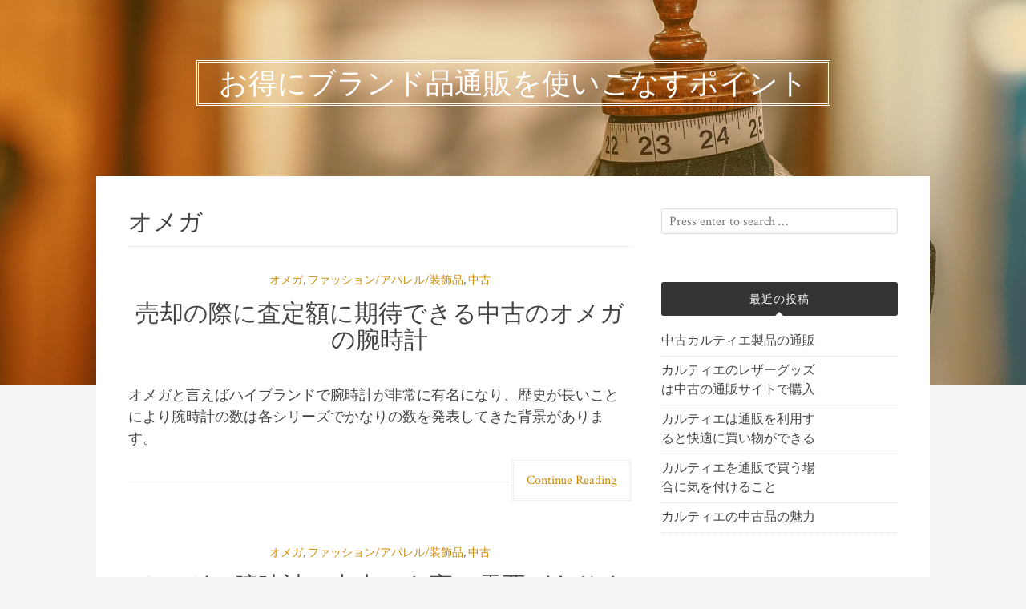

--- FILE ---
content_type: text/html; charset=UTF-8
request_url: https://uniknyaindonesia.com/?cat=10
body_size: 5708
content:
<!DOCTYPE html>
<html lang="ja">
<head>
<meta charset="UTF-8">
<meta name="viewport" content="width=device-width, initial-scale=1">
<link rel="profile" href="http://gmpg.org/xfn/11">
<link rel="pingback" href="https://uniknyaindonesia.com/xmlrpc.php">

<title>オメガ &#8211; お得にブランド品通販を使いこなすポイント</title>
<link rel='dns-prefetch' href='//fonts.googleapis.com' />
<link rel='dns-prefetch' href='//s.w.org' />
<link rel="alternate" type="application/rss+xml" title="お得にブランド品通販を使いこなすポイント &raquo; フィード" href="https://uniknyaindonesia.com/?feed=rss2" />
<link rel="alternate" type="application/rss+xml" title="お得にブランド品通販を使いこなすポイント &raquo; コメントフィード" href="https://uniknyaindonesia.com/?feed=comments-rss2" />
<link rel="alternate" type="application/rss+xml" title="お得にブランド品通販を使いこなすポイント &raquo; オメガ カテゴリーのフィード" href="https://uniknyaindonesia.com/?feed=rss2&#038;cat=10" />
		<script type="text/javascript">
			window._wpemojiSettings = {"baseUrl":"https:\/\/s.w.org\/images\/core\/emoji\/2.2.1\/72x72\/","ext":".png","svgUrl":"https:\/\/s.w.org\/images\/core\/emoji\/2.2.1\/svg\/","svgExt":".svg","source":{"concatemoji":"https:\/\/uniknyaindonesia.com\/wp-includes\/js\/wp-emoji-release.min.js?ver=4.7.3"}};
			!function(a,b,c){function d(a){var b,c,d,e,f=String.fromCharCode;if(!k||!k.fillText)return!1;switch(k.clearRect(0,0,j.width,j.height),k.textBaseline="top",k.font="600 32px Arial",a){case"flag":return k.fillText(f(55356,56826,55356,56819),0,0),!(j.toDataURL().length<3e3)&&(k.clearRect(0,0,j.width,j.height),k.fillText(f(55356,57331,65039,8205,55356,57096),0,0),b=j.toDataURL(),k.clearRect(0,0,j.width,j.height),k.fillText(f(55356,57331,55356,57096),0,0),c=j.toDataURL(),b!==c);case"emoji4":return k.fillText(f(55357,56425,55356,57341,8205,55357,56507),0,0),d=j.toDataURL(),k.clearRect(0,0,j.width,j.height),k.fillText(f(55357,56425,55356,57341,55357,56507),0,0),e=j.toDataURL(),d!==e}return!1}function e(a){var c=b.createElement("script");c.src=a,c.defer=c.type="text/javascript",b.getElementsByTagName("head")[0].appendChild(c)}var f,g,h,i,j=b.createElement("canvas"),k=j.getContext&&j.getContext("2d");for(i=Array("flag","emoji4"),c.supports={everything:!0,everythingExceptFlag:!0},h=0;h<i.length;h++)c.supports[i[h]]=d(i[h]),c.supports.everything=c.supports.everything&&c.supports[i[h]],"flag"!==i[h]&&(c.supports.everythingExceptFlag=c.supports.everythingExceptFlag&&c.supports[i[h]]);c.supports.everythingExceptFlag=c.supports.everythingExceptFlag&&!c.supports.flag,c.DOMReady=!1,c.readyCallback=function(){c.DOMReady=!0},c.supports.everything||(g=function(){c.readyCallback()},b.addEventListener?(b.addEventListener("DOMContentLoaded",g,!1),a.addEventListener("load",g,!1)):(a.attachEvent("onload",g),b.attachEvent("onreadystatechange",function(){"complete"===b.readyState&&c.readyCallback()})),f=c.source||{},f.concatemoji?e(f.concatemoji):f.wpemoji&&f.twemoji&&(e(f.twemoji),e(f.wpemoji)))}(window,document,window._wpemojiSettings);
		</script>
		<style type="text/css">
img.wp-smiley,
img.emoji {
	display: inline !important;
	border: none !important;
	box-shadow: none !important;
	height: 1em !important;
	width: 1em !important;
	margin: 0 .07em !important;
	vertical-align: -0.1em !important;
	background: none !important;
	padding: 0 !important;
}
</style>
<link rel='stylesheet' id='bulan-plugins-style-css'  href='https://uniknyaindonesia.com/wp-content/themes/bulan/assets/css/plugins.min.css?ver=4.7.3' type='text/css' media='all' />
<link rel='stylesheet' id='bulan-fonts-css'  href='https://fonts.googleapis.com/css?family=Crimson+Text%3A400%2C700%2C400italic%257COswald%3A400%2C700%2C300&#038;subset=latin%2Clatin-ext&#038;ver=4.7.3' type='text/css' media='all' />
<link rel='stylesheet' id='bulan-style-css'  href='https://uniknyaindonesia.com/wp-content/themes/bulan/style.min.css?ver=4.7.3' type='text/css' media='all' />
<style id='bulan-style-inline-css' type='text/css'>

			.site-header {
				background-image: url("https://uniknyaindonesia.com/wp-content/uploads/2023/06/mannequin-g9662392e4_1920.jpg");
				background-repeat: no-repeat;
				background-position: center;
				background-size: cover;
			}
			.site-header::after {
				content: "";
				display: block;
				width: 100%;
				height: 100%;
				background-color: rgba(204, 137, 0, 0.3);
				position: absolute;
				top: 0;
				left: 0;
				z-index: 0;
			}
</style>
<script type='text/javascript' src='https://uniknyaindonesia.com/wp-includes/js/jquery/jquery.js?ver=1.12.4'></script>
<script type='text/javascript' src='https://uniknyaindonesia.com/wp-includes/js/jquery/jquery-migrate.min.js?ver=1.4.1'></script>
<!--[if lte IE 9]>
<script type='text/javascript' src='https://uniknyaindonesia.com/wp-content/themes/bulan/assets/js/html5shiv.min.js'></script>
<![endif]-->
<link rel='https://api.w.org/' href='https://uniknyaindonesia.com/?rest_route=/' />
<link rel="EditURI" type="application/rsd+xml" title="RSD" href="https://uniknyaindonesia.com/xmlrpc.php?rsd" />
<link rel="wlwmanifest" type="application/wlwmanifest+xml" href="https://uniknyaindonesia.com/wp-includes/wlwmanifest.xml" /> 
<meta name="generator" content="WordPress 4.7.3" />
		<style type="text/css">.recentcomments a{display:inline !important;padding:0 !important;margin:0 !important;}</style>
		</head>

<body class="archive category category-10 has-custom-header layout-2c-l" itemscope itemtype="http://schema.org/Blog">

<div id="page" class="site">

	<div class="search-area">
		<div class="wide-container">
			<form role="search" method="get" class="searchform" action="https://uniknyaindonesia.com/">
	<div>
		<input type="search" class="search-field field" placeholder="Press enter to search &hellip;" value="" name="s" title="Search for:" />
	</div>
</form>
		</div>
	</div>

	
	<header id="masthead" class="site-header" itemscope="itemscope" itemtype="http://schema.org/WPHeader">

		<div class="site-branding">
			<div class="wide-container">
				<div id="logo">
<h1 class="site-title" itemprop="headline"><a href="https://uniknyaindonesia.com" itemprop="url" rel="home"><span itemprop="headline">お得にブランド品通販を使いこなすポイント</span></a></h1>
</div>
			</div>
		</div>

	</header><!-- #masthead -->

	<div id="content" class="site-content">
		<div class="wide-container">

	<section id="primary" class="content-area">
		<main id="main" class="site-main" class="content">

			
				<header class="page-header">
					<h1 class="page-title">オメガ</h1>				</header><!-- .page-header -->

								
					<article id="post-100" class="post-100 post type-post status-publish format-standard hentry category-10 category-2 category-4 tag-8 no-post-thumbnail has-read-more-tag no-sticky entry" itemscope="itemscope" itemtype="http://schema.org/BlogPosting" itemprop="blogPost">

	<header class="entry-header">

								<span class="cat-links" itemprop="articleSection">
				<a href="https://uniknyaindonesia.com/?cat=10" rel="category">オメガ</a>, <a href="https://uniknyaindonesia.com/?cat=2" rel="category">ファッション/アパレル/装飾品</a>, <a href="https://uniknyaindonesia.com/?cat=4" rel="category">中古</a>			</span>
					
		<h2 class="entry-title" itemprop="headline"><a href="https://uniknyaindonesia.com/?p=100" rel="bookmark" itemprop="url">売却の際に査定額に期待できる中古のオメガの腕時計</a></h2>
	</header>

	
			<div class="entry-content" itemprop="articleBody">
			<p>オメガと言えばハイブランドで腕時計が非常に有名になり、歴史が長いことにより腕時計の数は各シリーズでかなりの数を発表してきた背景があります。 <a href="https://uniknyaindonesia.com/?p=100#more-100" class="more-link">Continue Reading</a></p>
		</div>
	
</article><!-- #post-## -->

				
					<article id="post-97" class="post-97 post type-post status-publish format-standard has-post-thumbnail hentry category-10 category-2 category-4 tag-8 has-read-more-tag no-sticky entry" itemscope="itemscope" itemtype="http://schema.org/BlogPosting" itemprop="blogPost">

	<header class="entry-header">

								<span class="cat-links" itemprop="articleSection">
				<a href="https://uniknyaindonesia.com/?cat=10" rel="category">オメガ</a>, <a href="https://uniknyaindonesia.com/?cat=2" rel="category">ファッション/アパレル/装飾品</a>, <a href="https://uniknyaindonesia.com/?cat=4" rel="category">中古</a>			</span>
					
		<h2 class="entry-title" itemprop="headline"><a href="https://uniknyaindonesia.com/?p=97" rel="bookmark" itemprop="url">オメガの腕時計は中古でも高い需要があります</a></h2>
	</header>

			<a class="thumbnail-link" href="https://uniknyaindonesia.com/?p=97">
			<img width="628" height="920" src="https://uniknyaindonesia.com/wp-content/uploads/2023/09/one-3054343_1280-699x1024.jpg" class="entry-thumbnail wp-post-image" alt="オメガの腕時計は中古でも高い需要があります" srcset="https://uniknyaindonesia.com/wp-content/uploads/2023/09/one-3054343_1280-699x1024.jpg 699w, https://uniknyaindonesia.com/wp-content/uploads/2023/09/one-3054343_1280-205x300.jpg 205w, https://uniknyaindonesia.com/wp-content/uploads/2023/09/one-3054343_1280-768x1125.jpg 768w, https://uniknyaindonesia.com/wp-content/uploads/2023/09/one-3054343_1280.jpg 874w" sizes="(max-width: 628px) 100vw, 628px" itemprop="image" />		</a>
	
			<div class="entry-content" itemprop="articleBody">
			<p>オメガの腕時計は、その歴史あるブランド価値と卓越した時計製造技術により、中古市場でも高い需要を維持しています。 <a href="https://uniknyaindonesia.com/?p=97#more-97" class="more-link">Continue Reading</a></p>
		</div>
	
</article><!-- #post-## -->

				
					<article id="post-93" class="post-93 post type-post status-publish format-standard has-post-thumbnail hentry category-10 category-2 category-4 tag-8 has-read-more-tag no-sticky entry" itemscope="itemscope" itemtype="http://schema.org/BlogPosting" itemprop="blogPost">

	<header class="entry-header">

								<span class="cat-links" itemprop="articleSection">
				<a href="https://uniknyaindonesia.com/?cat=10" rel="category">オメガ</a>, <a href="https://uniknyaindonesia.com/?cat=2" rel="category">ファッション/アパレル/装飾品</a>, <a href="https://uniknyaindonesia.com/?cat=4" rel="category">中古</a>			</span>
					
		<h2 class="entry-title" itemprop="headline"><a href="https://uniknyaindonesia.com/?p=93" rel="bookmark" itemprop="url">オメガを安く手に入れるなら中古が一番</a></h2>
	</header>

			<a class="thumbnail-link" href="https://uniknyaindonesia.com/?p=93">
			<img width="628" height="471" src="https://uniknyaindonesia.com/wp-content/uploads/2023/09/alexander-kovacs-NHqLJrlHvDY-unsplash.jpg" class="entry-thumbnail wp-post-image" alt="オメガを安く手に入れるなら中古が一番" srcset="https://uniknyaindonesia.com/wp-content/uploads/2023/09/alexander-kovacs-NHqLJrlHvDY-unsplash.jpg 640w, https://uniknyaindonesia.com/wp-content/uploads/2023/09/alexander-kovacs-NHqLJrlHvDY-unsplash-300x225.jpg 300w" sizes="(max-width: 628px) 100vw, 628px" itemprop="image" />		</a>
	
			<div class="entry-content" itemprop="articleBody">
			<p>近年は所得が下がっている上に物価が高騰しているので、ブランド品に手が出ない方が増えているのが現状です。 <a href="https://uniknyaindonesia.com/?p=93#more-93" class="more-link">Continue Reading</a></p>
		</div>
	
</article><!-- #post-## -->

				
					<article id="post-90" class="post-90 post type-post status-publish format-standard has-post-thumbnail hentry category-10 category-2 category-7 tag-5 has-read-more-tag no-sticky entry" itemscope="itemscope" itemtype="http://schema.org/BlogPosting" itemprop="blogPost">

	<header class="entry-header">

								<span class="cat-links" itemprop="articleSection">
				<a href="https://uniknyaindonesia.com/?cat=10" rel="category">オメガ</a>, <a href="https://uniknyaindonesia.com/?cat=2" rel="category">ファッション/アパレル/装飾品</a>, <a href="https://uniknyaindonesia.com/?cat=7" rel="category">ブランド</a>			</span>
					
		<h2 class="entry-title" itemprop="headline"><a href="https://uniknyaindonesia.com/?p=90" rel="bookmark" itemprop="url">ネットでオメガの購買力を高めるために大事なことは</a></h2>
	</header>

			<a class="thumbnail-link" href="https://uniknyaindonesia.com/?p=90">
			<img width="628" height="471" src="https://uniknyaindonesia.com/wp-content/uploads/2023/09/2028593_m.jpg" class="entry-thumbnail wp-post-image" alt="ネットでオメガの購買力を高めるために大事なことは" srcset="https://uniknyaindonesia.com/wp-content/uploads/2023/09/2028593_m.jpg 960w, https://uniknyaindonesia.com/wp-content/uploads/2023/09/2028593_m-300x225.jpg 300w, https://uniknyaindonesia.com/wp-content/uploads/2023/09/2028593_m-768x576.jpg 768w" sizes="(max-width: 628px) 100vw, 628px" itemprop="image" />		</a>
	
			<div class="entry-content" itemprop="articleBody">
			<p>ネット上でオメガの購買力を高めるために大切な要因は、情報の提供と信頼性の確保です。 <a href="https://uniknyaindonesia.com/?p=90#more-90" class="more-link">Continue Reading</a></p>
		</div>
	
</article><!-- #post-## -->

				
					<article id="post-86" class="post-86 post type-post status-publish format-standard hentry category-10 category-2 category-7 tag-5 no-post-thumbnail has-read-more-tag no-sticky entry" itemscope="itemscope" itemtype="http://schema.org/BlogPosting" itemprop="blogPost">

	<header class="entry-header">

								<span class="cat-links" itemprop="articleSection">
				<a href="https://uniknyaindonesia.com/?cat=10" rel="category">オメガ</a>, <a href="https://uniknyaindonesia.com/?cat=2" rel="category">ファッション/アパレル/装飾品</a>, <a href="https://uniknyaindonesia.com/?cat=7" rel="category">ブランド</a>			</span>
					
		<h2 class="entry-title" itemprop="headline"><a href="https://uniknyaindonesia.com/?p=86" rel="bookmark" itemprop="url">オメガを買うとき本物をつかむために必要なことは</a></h2>
	</header>

	
			<div class="entry-content" itemprop="articleBody">
			<p>オメガを購入する際、本物を手に入れるために必要なことはいくつかあります。 <a href="https://uniknyaindonesia.com/?p=86#more-86" class="more-link">Continue Reading</a></p>
		</div>
	
</article><!-- #post-## -->

				
					<article id="post-83" class="post-83 post type-post status-publish format-standard has-post-thumbnail hentry category-10 category-2 category-7 tag-5 has-read-more-tag no-sticky entry" itemscope="itemscope" itemtype="http://schema.org/BlogPosting" itemprop="blogPost">

	<header class="entry-header">

								<span class="cat-links" itemprop="articleSection">
				<a href="https://uniknyaindonesia.com/?cat=10" rel="category">オメガ</a>, <a href="https://uniknyaindonesia.com/?cat=2" rel="category">ファッション/アパレル/装飾品</a>, <a href="https://uniknyaindonesia.com/?cat=7" rel="category">ブランド</a>			</span>
					
		<h2 class="entry-title" itemprop="headline"><a href="https://uniknyaindonesia.com/?p=83" rel="bookmark" itemprop="url">オメガを通販で販売するとすれば何が大事か</a></h2>
	</header>

			<a class="thumbnail-link" href="https://uniknyaindonesia.com/?p=83">
			<img width="628" height="521" src="https://uniknyaindonesia.com/wp-content/uploads/2023/09/2210043_m.jpg" class="entry-thumbnail wp-post-image" alt="オメガを通販で販売するとすれば何が大事か" srcset="https://uniknyaindonesia.com/wp-content/uploads/2023/09/2210043_m.jpg 960w, https://uniknyaindonesia.com/wp-content/uploads/2023/09/2210043_m-300x249.jpg 300w, https://uniknyaindonesia.com/wp-content/uploads/2023/09/2210043_m-768x638.jpg 768w" sizes="(max-width: 628px) 100vw, 628px" itemprop="image" />		</a>
	
			<div class="entry-content" itemprop="articleBody">
			<p>オメガを通販で販売するとすれば、客の信頼を得ることが大事なのです。 <a href="https://uniknyaindonesia.com/?p=83#more-83" class="more-link">Continue Reading</a></p>
		</div>
	
</article><!-- #post-## -->

				
					<article id="post-79" class="post-79 post type-post status-publish format-standard hentry category-10 category-2 category-7 tag-5 no-post-thumbnail has-read-more-tag no-sticky entry" itemscope="itemscope" itemtype="http://schema.org/BlogPosting" itemprop="blogPost">

	<header class="entry-header">

								<span class="cat-links" itemprop="articleSection">
				<a href="https://uniknyaindonesia.com/?cat=10" rel="category">オメガ</a>, <a href="https://uniknyaindonesia.com/?cat=2" rel="category">ファッション/アパレル/装飾品</a>, <a href="https://uniknyaindonesia.com/?cat=7" rel="category">ブランド</a>			</span>
					
		<h2 class="entry-title" itemprop="headline"><a href="https://uniknyaindonesia.com/?p=79" rel="bookmark" itemprop="url">オメガの特徴的や買い方とは</a></h2>
	</header>

	
			<div class="entry-content" itemprop="articleBody">
			<p>オメガとは、スイスの高級時計ブランドのことです。 <a href="https://uniknyaindonesia.com/?p=79#more-79" class="more-link">Continue Reading</a></p>
		</div>
	
</article><!-- #post-## -->

				
					<article id="post-76" class="post-76 post type-post status-publish format-standard has-post-thumbnail hentry category-10 category-2 category-7 tag-5 has-read-more-tag no-sticky entry" itemscope="itemscope" itemtype="http://schema.org/BlogPosting" itemprop="blogPost">

	<header class="entry-header">

								<span class="cat-links" itemprop="articleSection">
				<a href="https://uniknyaindonesia.com/?cat=10" rel="category">オメガ</a>, <a href="https://uniknyaindonesia.com/?cat=2" rel="category">ファッション/アパレル/装飾品</a>, <a href="https://uniknyaindonesia.com/?cat=7" rel="category">ブランド</a>			</span>
					
		<h2 class="entry-title" itemprop="headline"><a href="https://uniknyaindonesia.com/?p=76" rel="bookmark" itemprop="url">オメガの時計の魅力と特徴</a></h2>
	</header>

			<a class="thumbnail-link" href="https://uniknyaindonesia.com/?p=76">
			<img width="628" height="419" src="https://uniknyaindonesia.com/wp-content/uploads/2023/09/2168367_m.jpg" class="entry-thumbnail wp-post-image" alt="オメガの時計の魅力と特徴" srcset="https://uniknyaindonesia.com/wp-content/uploads/2023/09/2168367_m.jpg 960w, https://uniknyaindonesia.com/wp-content/uploads/2023/09/2168367_m-300x200.jpg 300w, https://uniknyaindonesia.com/wp-content/uploads/2023/09/2168367_m-768x512.jpg 768w" sizes="(max-width: 628px) 100vw, 628px" itemprop="image" />		</a>
	
			<div class="entry-content" itemprop="articleBody">
			<p>オメガは1848年に創業され、長い歴史と伝統を持つ時計ブランドです。 <a href="https://uniknyaindonesia.com/?p=76#more-76" class="more-link">Continue Reading</a></p>
		</div>
	
</article><!-- #post-## -->

				
					<article id="post-72" class="post-72 post type-post status-publish format-standard has-post-thumbnail hentry category-10 category-2 category-9 tag-8 has-read-more-tag no-sticky entry" itemscope="itemscope" itemtype="http://schema.org/BlogPosting" itemprop="blogPost">

	<header class="entry-header">

								<span class="cat-links" itemprop="articleSection">
				<a href="https://uniknyaindonesia.com/?cat=10" rel="category">オメガ</a>, <a href="https://uniknyaindonesia.com/?cat=2" rel="category">ファッション/アパレル/装飾品</a>, <a href="https://uniknyaindonesia.com/?cat=9" rel="category">通販</a>			</span>
					
		<h2 class="entry-title" itemprop="headline"><a href="https://uniknyaindonesia.com/?p=72" rel="bookmark" itemprop="url">オメガの魅力とを通販で購入する際の注意点</a></h2>
	</header>

			<a class="thumbnail-link" href="https://uniknyaindonesia.com/?p=72">
			<img width="628" height="419" src="https://uniknyaindonesia.com/wp-content/uploads/2023/08/2436379_m.jpg" class="entry-thumbnail wp-post-image" alt="オメガの魅力とを通販で購入する際の注意点" srcset="https://uniknyaindonesia.com/wp-content/uploads/2023/08/2436379_m.jpg 960w, https://uniknyaindonesia.com/wp-content/uploads/2023/08/2436379_m-300x200.jpg 300w, https://uniknyaindonesia.com/wp-content/uploads/2023/08/2436379_m-768x513.jpg 768w" sizes="(max-width: 628px) 100vw, 628px" itemprop="image" />		</a>
	
			<div class="entry-content" itemprop="articleBody">
			<p>オメガの時計は、その卓越した品質、洗練されたデザイン、そして豊かな歴史により、多くの人々に魅力を持っています。 <a href="https://uniknyaindonesia.com/?p=72#more-72" class="more-link">Continue Reading</a></p>
		</div>
	
</article><!-- #post-## -->

				
					<article id="post-69" class="post-69 post type-post status-publish format-standard has-post-thumbnail hentry category-10 category-2 category-4 tag-8 has-read-more-tag no-sticky entry" itemscope="itemscope" itemtype="http://schema.org/BlogPosting" itemprop="blogPost">

	<header class="entry-header">

								<span class="cat-links" itemprop="articleSection">
				<a href="https://uniknyaindonesia.com/?cat=10" rel="category">オメガ</a>, <a href="https://uniknyaindonesia.com/?cat=2" rel="category">ファッション/アパレル/装飾品</a>, <a href="https://uniknyaindonesia.com/?cat=4" rel="category">中古</a>			</span>
					
		<h2 class="entry-title" itemprop="headline"><a href="https://uniknyaindonesia.com/?p=69" rel="bookmark" itemprop="url">オメガの中古は時計の使用品を意味する</a></h2>
	</header>

			<a class="thumbnail-link" href="https://uniknyaindonesia.com/?p=69">
			<img width="628" height="471" src="https://uniknyaindonesia.com/wp-content/uploads/2023/08/2173297_m.jpg" class="entry-thumbnail wp-post-image" alt="オメガの中古は時計の使用品を意味する" srcset="https://uniknyaindonesia.com/wp-content/uploads/2023/08/2173297_m.jpg 960w, https://uniknyaindonesia.com/wp-content/uploads/2023/08/2173297_m-300x225.jpg 300w, https://uniknyaindonesia.com/wp-content/uploads/2023/08/2173297_m-768x576.jpg 768w" sizes="(max-width: 628px) 100vw, 628px" itemprop="image" />		</a>
	
			<div class="entry-content" itemprop="articleBody">
			<p>オメガの中古は、高級腕時計のオメガの使用品を意味します。 <a href="https://uniknyaindonesia.com/?p=69#more-69" class="more-link">Continue Reading</a></p>
		</div>
	
</article><!-- #post-## -->

				
				
	
	
	<nav class="navigation pagination" role="navigation">
		<h2 class="screen-reader-text">投稿ナビゲーション</h2>
		<div class="nav-links"><span class='page-numbers current'>1</span>
<a class='page-numbers' href='https://uniknyaindonesia.com/?paged=2&#038;cat=10'>2</a>
<a class="next page-numbers" href="https://uniknyaindonesia.com/?paged=2&#038;cat=10">次へ</a></div>
	</nav>

			
		</main><!-- #main -->
	</section><!-- #primary -->


<div id="secondary" class="widget-area" role="complementary" aria-label="Primary Sidebar" itemscope="itemscope" itemtype="http://schema.org/WPSideBar">
	<aside id="search-2" class="widget widget_search"><form role="search" method="get" class="searchform" action="https://uniknyaindonesia.com/">
	<div>
		<input type="search" class="search-field field" placeholder="Press enter to search &hellip;" value="" name="s" title="Search for:" />
	</div>
</form>
</aside>		<aside id="recent-posts-2" class="widget widget_recent_entries">		<h3 class="widget-title">最近の投稿</h3>		<ul>
					<li>
				<a href="https://uniknyaindonesia.com/?p=151">中古カルティエ製品の通販</a>
						</li>
					<li>
				<a href="https://uniknyaindonesia.com/?p=148">カルティエのレザーグッズは中古の通販サイトで購入</a>
						</li>
					<li>
				<a href="https://uniknyaindonesia.com/?p=145">カルティエは通販を利用すると快適に買い物ができる</a>
						</li>
					<li>
				<a href="https://uniknyaindonesia.com/?p=142">カルティエを通販で買う場合に気を付けること</a>
						</li>
					<li>
				<a href="https://uniknyaindonesia.com/?p=139">カルティエの中古品の魅力</a>
						</li>
				</ul>
		</aside>		<aside id="recent-comments-2" class="widget widget_recent_comments"><h3 class="widget-title">最近のコメント</h3><ul id="recentcomments"></ul></aside><aside id="archives-2" class="widget widget_archive"><h3 class="widget-title">アーカイブ</h3>		<ul>
			<li><a href='https://uniknyaindonesia.com/?m=202311'>2023年11月</a></li>
	<li><a href='https://uniknyaindonesia.com/?m=202310'>2023年10月</a></li>
	<li><a href='https://uniknyaindonesia.com/?m=202309'>2023年9月</a></li>
	<li><a href='https://uniknyaindonesia.com/?m=202308'>2023年8月</a></li>
	<li><a href='https://uniknyaindonesia.com/?m=202307'>2023年7月</a></li>
	<li><a href='https://uniknyaindonesia.com/?m=202306'>2023年6月</a></li>
		</ul>
		</aside><aside id="categories-2" class="widget widget_categories"><h3 class="widget-title">カテゴリー</h3>		<ul>
	<li class="cat-item cat-item-10 current-cat"><a href="https://uniknyaindonesia.com/?cat=10" >オメガ</a>
</li>
	<li class="cat-item cat-item-3"><a href="https://uniknyaindonesia.com/?cat=3" >カルティエ</a>
</li>
	<li class="cat-item cat-item-11"><a href="https://uniknyaindonesia.com/?cat=11" >パテックフィリップ</a>
</li>
	<li class="cat-item cat-item-6"><a href="https://uniknyaindonesia.com/?cat=6" >パネライ</a>
</li>
	<li class="cat-item cat-item-2"><a href="https://uniknyaindonesia.com/?cat=2" >ファッション/アパレル/装飾品</a>
</li>
	<li class="cat-item cat-item-7"><a href="https://uniknyaindonesia.com/?cat=7" >ブランド</a>
</li>
	<li class="cat-item cat-item-4"><a href="https://uniknyaindonesia.com/?cat=4" >中古</a>
</li>
	<li class="cat-item cat-item-9"><a href="https://uniknyaindonesia.com/?cat=9" >通販</a>
</li>
		</ul>
</aside><aside id="meta-2" class="widget widget_meta"><h3 class="widget-title">メタ情報</h3>			<ul>
						<li><a href="https://uniknyaindonesia.com/wp-login.php">ログイン</a></li>
			<li><a href="https://uniknyaindonesia.com/?feed=rss2">投稿の <abbr title="Really Simple Syndication">RSS</abbr></a></li>
			<li><a href="https://uniknyaindonesia.com/?feed=comments-rss2">コメントの <abbr title="Really Simple Syndication">RSS</abbr></a></li>
			<li><a href="https://ja.wordpress.org/" title="Powered by WordPress, state-of-the-art semantic personal publishing platform.">WordPress.org</a></li>			</ul>
			</aside></div><!-- #secondary -->
		</div><!-- .wide-container -->
	</div><!-- #content -->

	
	<footer id="colophon" class="site-footer" itemscope="itemscope" itemtype="http://schema.org/WPFooter">
		<div class="wide-container">

			<div class="site-info">
				<p class="copyright">&copy; Copyright 2026 <a href="https://uniknyaindonesia.com">お得にブランド品通販を使いこなすポイント</a> &middot; Designed by <a href="http://www.theme-junkie.com/">Theme Junkie</a></p>			</div><!-- .site-info -->

			<div class="social-links"></div>
		</div>
	</footer><!-- #colophon -->

</div><!-- #page -->

<script type='text/javascript' src='https://uniknyaindonesia.com/wp-content/themes/bulan/assets/js/bulan.min.js'></script>
<script type='text/javascript' src='https://uniknyaindonesia.com/wp-includes/js/wp-embed.min.js?ver=4.7.3'></script>

</body>
</html>
